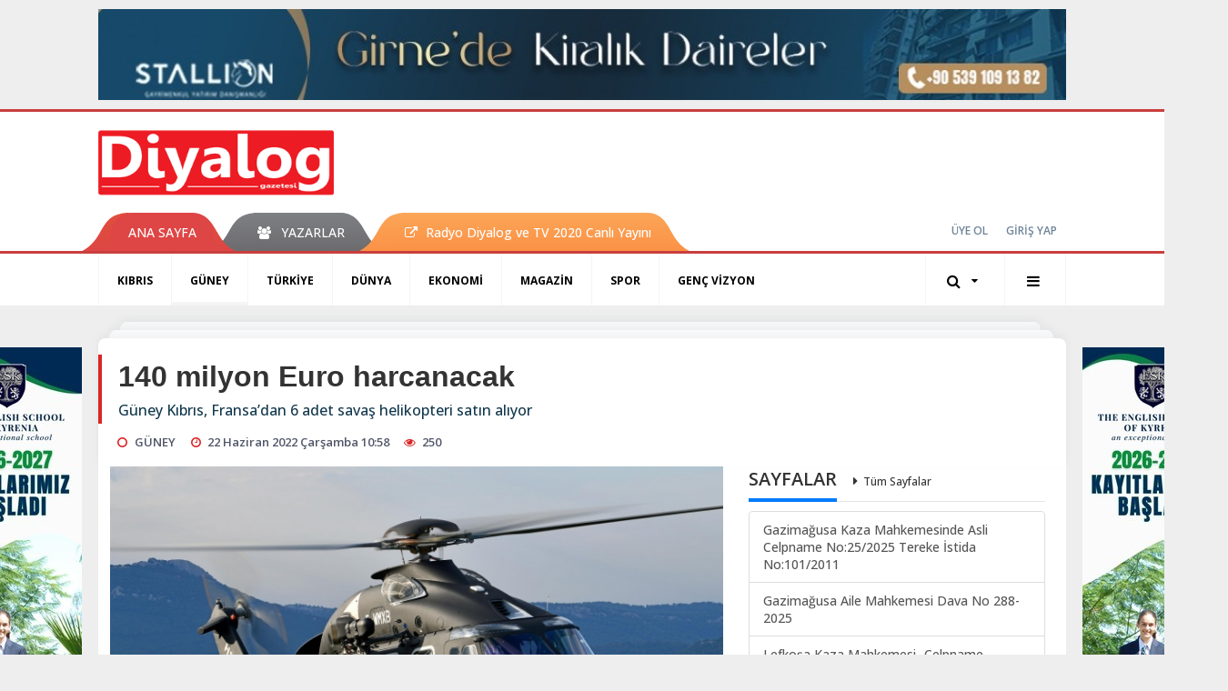

--- FILE ---
content_type: text/html; charset=UTF-8
request_url: https://www.diyaloggazetesi.com/guney/140-milyon-euro-harcanacak-h94675.html
body_size: 12938
content:
<!DOCTYPE html>
<html class="no-js noie" lang="tr">
<head>
<meta charset="utf-8">
<title>140 milyon Euro harcanacak</title>
<meta name="description" content="Güney Kıbrıs, Fransa&#039;dan 6 adet savaş helikopteri satın alıyor" />
<meta name="keywords" content="140 milyon Euro harcanacak" />
<meta name="news_keywords" content="140 milyon Euro harcanacak" />
<!--meta name="viewport" content="width=device-width, initial-scale=1"-->
<link rel="shortcut icon" href="https://www.diyaloggazetesi.com/_themes/hs-retina/images/favicon.ico">
<meta name="content-language" content="tr-TR" />
<link rel="alternate" href="https://www.diyaloggazetesi.com/m/guney/140-milyon-euro-harcanacak-h94675.html" hreflang="tr" media="only screen and (max-width: 640px)"/>

<link rel="canonical" href="https://www.diyaloggazetesi.com/guney/140-milyon-euro-harcanacak-h94675.html">

<link rel="amphtml" href="https://www.diyaloggazetesi.com/amp/guney/140-milyon-euro-harcanacak-h94675.html">

  
<link href="//fonts.googleapis.com/css?family=Open Sans:300,400,500,600,700,800,900&amp;amp;subset=latin-ext" rel="stylesheet">
<link rel="stylesheet" href="https://www.diyaloggazetesi.com/_themes/hs-retina/style/compress.css?v=128796902">
<link rel="stylesheet" href="https://www.diyaloggazetesi.com/_themes/hs-retina/style/public.php?v=1400595762">
<link href="https://www.diyaloggazetesi.com/_themes/hs-retina/style/renk.css?v=316131368" rel="stylesheet"/>
<link href="https://www.diyaloggazetesi.com/_themes/hs-retina/style/print.css?v=224008496" rel="stylesheet" media="print"/>
<script src="https://www.diyaloggazetesi.com/_themes/hs-retina/scripts/jquery.js?v=470382080"></script>
<meta property="og:site_name" content="Diyalog Gazetesi" />
<meta property="og:title" content="140 milyon Euro harcanacak" />
<meta property="og:description" content="Güney Kıbrıs, Fransa&#039;dan 6 adet savaş helikopteri satın alıyor" />
<meta property="og:image" content="https://www.diyaloggazetesi.com/images/resize/100/600x315/haberler/2022/06/140_milyon_euro_harcanacak_h94675_faba8.jpg" />
<meta property="og:type" content="article" />
<meta property="og:url" content="https://www.diyaloggazetesi.com/guney/140-milyon-euro-harcanacak-h94675.html" /><meta http-equiv="refresh" content="360" /><meta name="twitter:card" content="summary_large_image" />
<meta property="og:title" content="140 milyon Euro harcanacak" />
<meta name="twitter:url" content="http://www.diyaloggazetesi.com/guney/140-milyon-euro-harcanacak-h94675.html" />
<meta name="twitter:domain" content="https://www.diyaloggazetesi.com/" />
<meta name="twitter:site" content="Diyalog_Medya" />
<meta name="twitter:title" content="140 milyon Euro harcanacak" />
 
  <meta name="twitter:description" content="Güney Kıbrıs, Fransa’dan 6 adet savaş helikopteri satın alıyor" /> 
   
<meta name="twitter:image:src" content="https://www.diyaloggazetesi.com/images/haberler/2022/06/140_milyon_euro_harcanacak_h94675_faba8.jpg" /> 
 

<meta property="og:image:type" content="image/jpeg" />
<meta property="og:image:width" content="706" />
<meta property="og:image:height" content="431" />

<link rel="image_src" type="image/jpeg" href="https://www.diyaloggazetesi.com/images/haberler/2022/06/140_milyon_euro_harcanacak_h94675_faba8.jpg" />

<meta name="dc.language" content="tr">
<meta name="dc.source" content="https://www.diyaloggazetesi.com/">
<meta name="dc.title" content="140 milyon Euro harcanacak">
<meta name="dc.keywords" content="140 milyon Euro harcanacak">
<meta name="dc.description" content="Güney Kıbrıs, Fransa&#039;dan 6 adet savaş helikopteri satın alıyor">

<link rel="dns-prefetch" href="//www.diyaloggazetesi.com">
<link rel="dns-prefetch" href="//www.google-analytics.com">
<link rel="dns-prefetch" href="//fonts.gstatic.com">
<link rel="dns-prefetch" href="//mc.yandex.ru">
<link rel="dns-prefetch" href="//fonts.googleapis.com">
<link rel="dns-prefetch" href="//pagead2.googlesyndication.com">
<link rel="dns-prefetch" href="//googleads.g.doubleclick.net">
<link rel="dns-prefetch" href="//google.com">
<link rel="dns-prefetch" href="//gstatic.com">
<link rel="dns-prefetch" href="//connect.facebook.net">
<link rel="dns-prefetch" href="//graph.facebook.com">
<link rel="dns-prefetch" href="//linkedin.com">
<link rel="dns-prefetch" href="//ap.pinterest.com">
<!--[if lt IE 7]>      <html class="no-js lt-ie10 lt-ie9 lt-ie8 lt-ie7"> <![endif]-->
<!--[if IE 7]>         <html class="no-js lt-ie10 lt-ie9 lt-ie8 ie7"> <![endif]-->
<!--[if IE 8]>         <html class="no-js lt-ie10 lt-ie9 ie8"> <![endif]-->
<!--[if IE 9]>         <html class="no-js lt-ie10 ie9"> <![endif]-->
<!--[if gt IE 9]>      <html class="no-js gt-ie9"> <![endif]-->
<!--[if !IE] <![IGNORE[--><!--[IGNORE[]]-->
<script>
var PINE = {"settings":{"theme_path":"https:\/\/www.diyaloggazetesi.com\/_themes\/hs-retina\/","ajax_url":"_ajax\/","site_url":"https:\/\/www.diyaloggazetesi.com\/","theme":"hs-retina","analytics":"UA-117116051-1","comment_approved":"1","theme_version":"1.0.8","system_version":"5.14","hs_data_table":"https:\/\/service.tebilisim.com\/puandurumu_json.php","popup_saat":"1","youtube_ch":"UCEsoY31_muI7nK-hwml__gQ","instagram_followers":"https:\/\/www.instagram.com\/diyalog.medya\/?hl=tr"}};
</script>
<script async src="https://pagead2.googlesyndication.com/pagead/js/adsbygoogle.js?client=ca-pub-2096722071456905"
     crossorigin="anonymous"></script></head>
<body>
  <h1 style="margin: 0px;">
<a href="https://www.diyaloggazetesi.com/" class="hidden" id="printlogo"><img src="https://www.diyaloggazetesi.com/images/banner/hslogo_1_1_2.png" alt="Diyalog Gazetesi - Kıbrıs&#039;ta Haberin Merkezi" class="img-responsive"></a>
</h1>
  <div class="container tb-block mt-10 mb-10 block-1"><a href="https://www.diyaloggazetesi.com/banner.php?id=564" target="_blank" rel="nofollow"><img src="https://www.diyaloggazetesi.com/thumb.php?src=https://www.diyaloggazetesi.com/images/banner/IMG-20231108-WA0017.jpg&w=1064&h=100&q=91" width="1064" height="100" style="width:1064px;height: 100px;border:0" alt="banner564" class="img-responsive"/></a></div>
<header class="header-index" data-header="wide-header">
  <nav id="header" class="navbar navbar-default navbar-border-top hidden-xs">
  <div class="container">
    <div class="navbar-header hide">
      <button type="button" data-toggle="collapsed" data-target="#header_main-menu" class="navbar-toggle collapsed"><i class="fa fa-align-center fa-fw"></i></button>
    </div>
    <div id="header_main-menu" class="navbar-collapse collapse p-0 hidden-xs">
      <div class="row">
        <div class="col-sm-3">
          <a href="https://www.diyaloggazetesi.com/" id="logo"><img src="https://www.diyaloggazetesi.com/images/banner/hslogo_1_1_2.png" alt="Diyalog Gazetesi - Kıbrıs&#039;ta Haberin Merkezi" class="img-responsive"></a>
        </div>
                            </div>
    </div>
  </div>
</nav>
  <nav id="header-menu" class="navbar navbar-default hidden-xs">
  <div class="container">
    <div class="navbar-collapse">
      <ul id="ana-menu" class="nav navbar-nav navbar-left">
                <li><a href="https://www.diyaloggazetesi.com/">ANA SAYFA</a></li>
                                        <li><a href="https://www.diyaloggazetesi.com/yazarlar/" target="_blank"><i class="fa fa-users fa-fw"></i><span>YAZARLAR</span></a></li>
                        <li><a href="https://www.diyaloggazetesi.com/kibris/radyo-diyalog-h68041.html" target="_blank"><i class="fa fa-external-link"></i><span>Radyo Diyalog ve TV 2020 Canlı Yayını</span></a></li>
              </ul>
      <ul id="uyelik" class="nav navbar-nav navbar-right">
             <li><a href="https://www.diyaloggazetesi.com/uyelik.html">ÜYE OL</a></li>
        <li><a href="https://www.diyaloggazetesi.com/login.html">GİRİŞ YAP</a></li>
                    </ul>
    </div>
  </div>
</nav>
  <nav data-offset="0" id="header-category" class="navbar navbar-default navbar-border-top">
  <div class="container">
    <div class="navbar-header visible-xs">
      <button data-toggle="collapse" data-target="#navbar-menu" class="navbar-toggle collapsed pull-left"><i class="fa fa-align-center fa-fw"></i></button>
      <button data-toggle="collapse" data-target="#navbar-search" class="navbar-toggle collapsed"><i class="fa fa-search fa-fw"></i></button>
    </div>
    <div class="navbar-collapse collapse">
      <ul class="nav navbar-nav navbar-left">
                        <li class="">
          <a href="https://www.diyaloggazetesi.com/kibris" target="_blank" >
                          KIBRIS                        </a>
        </li>
                <li class="active">
          <a href="https://www.diyaloggazetesi.com/guney" target="_blank" >
                          GÜNEY                        </a>
        </li>
                <li class="">
          <a href="https://www.diyaloggazetesi.com/turkiye" target="_blank" >
                          TÜRKİYE                        </a>
        </li>
                <li class="">
          <a href="https://www.diyaloggazetesi.com/dunya" target="_blank" >
                          DÜNYA                        </a>
        </li>
                <li class="">
          <a href="https://www.diyaloggazetesi.com/ekonomi" target="_blank" >
                          EKONOMİ                        </a>
        </li>
                <li class="">
          <a href="https://www.diyaloggazetesi.com/magazin" target="_blank" >
                          MAGAZİN                        </a>
        </li>
                <li class="">
          <a href="https://www.diyaloggazetesi.com/spor" target="_blank" >
                          SPOR                        </a>
        </li>
                <li class="">
          <a href="https://www.diyaloggazetesi.com/genc-vizyon" target="_blank" >
                          GENÇ VİZYON                        </a>
        </li>
              </ul>
      <ul class="nav navbar-nav navbar-right">
        <li class="dropdown">
<a href="#" data-toggle="dropdown" class="dropdown-toggle"><i class="fa fa-search fa-lg fa-fw"></i><i class="fa fa-caret-down fa-fw"></i></a>
  <div class="dropdown-menu">
    <form action="https://www.diyaloggazetesi.com/" method="get">
    <div class="input-group">
      <input type="hidden" name="m" value="arama">
      <input type="text" name="q" placeholder="Arama yapmak için birşeyler yazın.." class="form-control input-lg">
      <input type="hidden" name="auth" value="433ac307606fb9b4ddca176cbfa96b865c30e1c3" />
      <div class="input-group-btn">
        <button type="submit" class="btn btn-info btn-lg">Ara</button>
      </div>
    </div>
    </form>
  </div>
</li>
                <li id="category-diger" class="dropdown"><a href="#" data-toggle="dropdown" class="dropdown-toggle"><i class="fa fa-bars fa-lg fa-fw"></i></a>
          <ul class="dropdown-menu">
                        <li><a href="https://www.diyaloggazetesi.com/egitim" target="_blank">EĞİTİM</a></li>
                        <li><a href="https://www.diyaloggazetesi.com/saglik" target="_blank">SAĞLIK</a></li>
                        <li><a href="https://www.diyaloggazetesi.com/yasam" target="_blank">YAŞAM</a></li>
                        <li><a href="https://www.diyaloggazetesi.com/kultur-sanat" target="_blank">KÜLTÜR &amp; SANAT</a></li>
                      </ul>
        </li>
              </ul> 
    </div>
  </div>
</nav>
</header>
<div class="clearfix"></div>
  <main>
    <div id="haberler" class="container mt-36">
  <div id="detay" class="inf_append panel panel-default panel-page current_news" news_id="94675" title="140 milyon Euro harcanacak" data-path="aHR0cDovL3d3dy5kaXlhbG9nZ2F6ZXRlc2kuY29tL2d1bmV5LzE0MC1taWx5b24tZXVyby1oYXJjYW5hY2FrLWg5NDY3NS5odG1s">
    <div class="panel-heading">
      <div class="panel-title">
        <h1 class="font-bold">140 milyon Euro harcanacak</h1>
                <p class="font-medium mb-0">Güney Kıbrıs, Fransa’dan 6 adet savaş helikopteri satın alıyor</p>
              </div>
      <ul id="nav-info" class="list-inline mb-0">
        <li><i class="fa fa-circle-o fa-fw"></i><span>GÜNEY</span></li>
        <li><i class="fa fa-clock-o fa-fw"></i><span>22 Haziran 2022 Çarşamba 10:58</span></li>
                <li><i class="fa fa-eye fa-fw"></i><span class="hitCounter-94675">249</span></li>
                      </ul>
    </div>
    <div class="panel-body pt-0">
      <div class="row">
        <div class="col-sm-8 panel-body pt-0 pl-0">
                              <img src="https://www.diyaloggazetesi.com/images/haberler/2022/06/140_milyon_euro_harcanacak_h94675_faba8.jpg" alt="140 milyon Euro harcanacak" style="width:100%" class="img-responsive mb-10">
                              <ul class="nav nav-pills mb-10 pull-left">
              <div class="pine-share-haber share-desktop" data-id="94675" style="font-size: 18px;"></div>

          </ul>

          
          <ul class="nav nav-pills mb-10 font-resize pull-right">
            <li class="btn btn-default" onclick="textDown(94675)"><i class="fa fa-font" aria-hidden="true"></i><i class="fa fa-minus" aria-hidden="true"></i></li>
            <li class="btn btn-default" onclick="textUp(94675)"><i class="fa fa-font" aria-hidden="true"></i><i class="fa fa-plus" aria-hidden="true"></i></li>
            <li class="btn btn-default mr-0" onclick="textClear(94675)"><i class="fa fa-font" aria-hidden="true"></i></li>
          </ul>
          <div class="clearfix"></div>
          <div id="detay-metin" class="text" data-text-id="94675">
                                                  <p>  Rum Temsilciler Meclisi Savunma Komitesi, Rum Milli Muhafız Ordusu’na (RMMO) Fransa’dan altı adet savaş helikopteri alınması için 53 milyon Euro’luk ek ödeneğe onay verdi.<br/>
   Politis gazetesi, “Altı Fransız Savaş Helikopterinin Alınması Anlaşması Tamam” başlığı altında verdiği haberinde, Güney Kıbrıs’ın Fransa’dan altı savaş helikopteri alınması için gerekli olan ilk ödeneği dün onayladığı, Fransa’yla ilgili anlaşmanın ise önümüzdeki günlerde imzalanmasının beklendiğini yazdı.<br/>
   Meclis Savunma Komitesi’nin dünkü toplantısında, Maliye Bakanlığı’ndan talep edilen ve Fransız “Airbus Helicopters” şirketinden altı savaş helikopteri alınması için ilk aşamada gerekli olan 53 milyon Euro’luk ek ödeneği onayladığını aktaran gazete, helikopterlerin toplam maliyetlerinin ise 140 milyon Euro olacağını vurguladı.<br/>
   Gazete, 140 milyon Euro’nun 2026 yılına kadar taksitlerle ödeneceğini belirtirken, helikopterlerin, Güney Kıbrıs ile Fransa arasında Ağustos 2020 tarihinde imzalanan askeri iş birliği anlaşması çerçevesinde satın alınacaklarını aktardı.<br/>
   Rum hükümetinin, 10 yıllık süre zarfında toplamda 12 (6+6) savaş helikopteri satın alacağını ifade eden gazete, Savunma Bakanlığı Genel Müdürü Andreas Lukas’ın, geçtiğimiz hafta RMMO yetkilileriyle Paris’te gerçekleştirilen “Eurosatory 2022” uluslararası askeri fuarına katıldıklarını belirtti.<br/>
   Rum heyetin fuar çerçevesinde satın alınacak helikopterleri de yakından inceleme fırsatı bulduğunu belirten gazete, RMMO Komutanı Dimoktritos Zervakis’in fuar çerçevesinde Fransa Genel Kurmay Başkanı Orgeneral Thierry Burkhard’la görüşerek, 2022-23 dönemi ikili savunma iş birlikleri konularını ele aldıklarını da aktardı.</p>

<p>Rus helikopeterleri Sırbistan’a satılacak</p><div class="p_ad"></div>

<p>   Gazete haberinin devamında ise, Güney Kıbrıs’ın elinde bulunan 11 adet Rus Mi-35P tipi savaş helikopterinin ise Sırbistan’a satılmasının kararlaştırıldığını yazdı.<br/>
  Haberde, Rus helikopterlerin eskimiş olması ve AB’nin Rusya’ya uyguladığı ambargo yüzünden bakımlarının imkansız gözükmesi sebebiyle helikopterlerin, AB üyesi olmayan ve helikopterlerin bakımıyla ilgili sorun yaşamayacağını dile getiren Sırbistan’a satılmasının kararlaştırıldığı vurgulandı.<br/>
Habere göre, Fransız helikopterlerinin adaya gelmesi sonrasında eski Rus helikopterleri Sırbistan’a gönderilecek. </p></p>                                  </div>
                               <ul id="etiketler" class="nav nav-pills list-inline bg-warning">
                        <li><a href="https://www.diyaloggazetesi.com/haberleri/140+milyon+Euro+harcanacak" target="_blank">#140 milyon Euro harcanacak</a></li>
                    </ul>
                

                          <div class="keywords"></div>
                    <!-- Yorumunuz-->
<div id="yorumlar" class="panel panel-default mt-18">
            <div class="panel-heading">
  <div class="panel-title">
    <div class="dis_table">
      <div class="dis_table-cell media-middle"><i class="fa fa-commenting fa-fw text-info"></i><span>YORUM EKLE</span></div>
    </div>
  </div>
</div>

<div class="panel-body" id="yp94675">
  <div id="tesekkur" class="alert alert-success" style="display:none;">
    <p class="text-center">Yorumunuz Onaylanmak Üzere Gönderildi</p>
  </div>
<form name="ekle" id="yorumformu">
  <div class="row">
  <div class="col-sm-6">
  <div class="form-group">
    <label for="name" class="control-label">Adınız Soyadınız</label>
      <input type="text" class="form-control" name="isim" id="name"  required>
  </div>
</div>
<div class="col-sm-12">
  <div class="form-group">
    <label for="comment" class="control-label">Yorum</label>
      <textarea name="yorum" id="comment" class="form-control" rows="8" required></textarea>
  </div>
</div>
<div class="clearfix"></div>
  <input name="hid" type="hidden" value="94675"/>
  <input name="mid" type="hidden" value="94675"/>
  <input name="uid" type="hidden" value="0"/>
  <input name="cevap_id" type="hidden" value="0"/>
  <input type="hidden" name="cevap" value="" class="answer" />
  <input type="hidden" name="token" value="" />
  <input type="hidden" name="tip" value="haber" />

  <div class="col-sm-12">
  <div class="form-group text-center">
     <a href="javascript:void(0)" onclick="javascript:comment_send(94675);return false;" class="btn btn-success pull-right">Gönder</a>
  </div>
</div>

</form>
<div class="col-sm-12 mt-18">
<div class="alert alert-info answer" style="display:none;">Yanıt : <b>@name</b>
<button type="button" class="close kaldir" data-dismiss="alert" aria-label="Close">
<span aria-hidden="true">&times;</span>
</button>
</div>
</div>
</div>
</div>
    <!-- Yorumlar-->
  <div class="panel-heading">
    <div class="panel-title">
      <div class="dis_table">
        <div class="dis_table-cell media-middle"><i class="fa fa-comment-o fa-lg fa-fw text-info"></i><span>YORUMLAR</span></div>
      </div>
    </div>
  </div>
  <div class="panel-body">
        <div class="media-list">
      <div class="media media-comment">
        <div class="media-left">
          <div class="media-object">
                          <img src="https://www.diyaloggazetesi.com/_themes/hs-retina/images/no_author.jpg" alt="Turkish power" width="50" class="img-circle">
                      </div>
        </div>
        <div class="media-body">
          <div class="media-heading"><span class="strong">Turkish power</span><span class="font-normal text-muted"> - 4 yıl Önce</span></div>
          <p class="text-muted">Çok korktuk aman aman</p>
          <ul class="list-inline">
            <li><a href="javascript:void(0)" class="text-muted reply" data-reply="@Turkish power" data-id="16938"><i class="fa fa-reply fa-fw"></i><span>Cevapla</span></a></li>
            <li><a href="javascript:void(0)" class="text-success like16938" onclick="like(16938, 0)"><i class="fa fa-thumbs-o-up fa-fw"></i><span>Beğen (<abbr id="wh_comlike16938">1</abbr>)</span></a></li>
            <li><a href="javascript:void(0)" class="text-danger dislike16938" onclick="like(16938, 1)"><i class="fa fa-thumbs-o-down fa-fw"></i><span>Beğenme (<abbr id="wh_comdislike16938">0</abbr>)</span></a></li>
          </ul>
                  </div>
      </div>
    </div>
        </div>
</div>
                </div>
        <div class="col-sm-4 right-block" id="sticky-sidebar">
	<div class="panel sayfalar mb-20">
  <div class="panel-heading p-0">
    <div class="panel-title font-medium"><span class="border-info" title="SAYFALAR">SAYFALAR</span><a href="https://www.diyaloggazetesi.com/sayfalar.html" title="Tüm Sayfalar"  target="_blank">Tüm Sayfalar</a></div>
  </div>
  <div class="panel-body p-0">
    <div class="list-group mb-0">
            <a href="https://www.diyaloggazetesi.com/gazimagusa-kaza-mahkemesinde-asli-celpname-no252025-tereke-istida-no1012011-s72.html" title="Gazimağusa Kaza Mahkemesinde  Asli Celpname No:25/2025 Tereke İstida No:101/2011"  target="_blank" class="list-group-item">
          <span class="media-middle media-body font-medium">Gazimağusa Kaza Mahkemesinde  Asli Celpname No:25/2025 Tereke İstida No:101/2011</span>
        </a>
            <a href="https://www.diyaloggazetesi.com/gazimagusa-aile-mahkemesi-dava-no-288-2025-s71.html" title="Gazimağusa Aile Mahkemesi  Dava No 288-2025"  target="_blank" class="list-group-item">
          <span class="media-middle media-body font-medium">Gazimağusa Aile Mahkemesi  Dava No 288-2025</span>
        </a>
            <a href="https://www.diyaloggazetesi.com/lefkosa-kaza-mahkemesi-celpname-no3025-s70.html" title="Lefkoşa Kaza Mahkemesi- Celpname no:30/25"  target="_blank" class="list-group-item">
          <span class="media-middle media-body font-medium">Lefkoşa Kaza Mahkemesi- Celpname no:30/25</span>
        </a>
            <a href="https://www.diyaloggazetesi.com/gazimagusa-aile-mahkemesi-dava-no-233-2025-s69.html" title="Gazimağusa Aile Mahkemesi  Dava No 233-2025"  target="_blank" class="list-group-item">
          <span class="media-middle media-body font-medium">Gazimağusa Aile Mahkemesi  Dava No 233-2025</span>
        </a>
            <a href="https://www.diyaloggazetesi.com/celpname-e2n1-s68.html" title="Celpname (E.2,N.1)"  target="_blank" class="list-group-item">
          <span class="media-middle media-body font-medium">Celpname (E.2,N.1)</span>
        </a>
            <a href="https://www.diyaloggazetesi.com/girne-kaza-mahkemesi-dav-no-588-2025-s67.html" title="Girne Kaza Mahkemesi Dav No 588-2025"  target="_blank" class="list-group-item">
          <span class="media-middle media-body font-medium">Girne Kaza Mahkemesi Dav No 588-2025</span>
        </a>
            <a href="https://www.diyaloggazetesi.com/lefkosa-kaza-mahkemesi-celpname-s66.html" title="Lefkoşa Kaza Mahkemesi- Celpname"  target="_blank" class="list-group-item">
          <span class="media-middle media-body font-medium">Lefkoşa Kaza Mahkemesi- Celpname</span>
        </a>
            <a href="https://www.diyaloggazetesi.com/gazimagusa-kaza-mahkemesi-tereke-ilani-s64.html" title="GAZİMAĞUSA KAZA MAHKEMESİ TEREKE İLANI"  target="_blank" class="list-group-item">
          <span class="media-middle media-body font-medium">GAZİMAĞUSA KAZA MAHKEMESİ TEREKE İLANI</span>
        </a>
            <a href="https://www.diyaloggazetesi.com/guzelyurt-kaza-mahkemesi-celpname-s63.html" title="GÜZELYURT KAZA MAHKEMESİ CELPNAME"  target="_blank" class="list-group-item">
          <span class="media-middle media-body font-medium">GÜZELYURT KAZA MAHKEMESİ CELPNAME</span>
        </a>
        </div>
  </div>
</div>
<div class="pos-relative mb-10">
  <ul class="nav nav-tabs mb-10">
    <li class="active"><a href="#" data-toggle="tab" class="pt-0" title="<b>SIRADAKİ</b><span> HABERLER</span>"><b>SIRADAKİ</b><span> HABERLER</span></a></li>
  </ul>
  <div>
    <div class="list-group mb-0">
              <a href="https://www.diyaloggazetesi.com/dunya/rekor-bagis-h94676.html" title="Rekor bağış"  target="_blank" class="list-group-item">
          <i class="media-left media-middle">1</i>
          <span class="media-middle media-body font-medium">Rekor bağış</span>
        </a>
            <a href="https://www.diyaloggazetesi.com/yasam/moral-oldu-h94677.html" title="Moral oldu"  target="_blank" class="list-group-item">
          <i class="media-left media-middle">2</i>
          <span class="media-middle media-body font-medium">Moral oldu</span>
        </a>
            <a href="https://www.diyaloggazetesi.com/kibris/buyuk-han-senlendi-h94678.html" title="Büyük Han şenlendi"  target="_blank" class="list-group-item">
          <i class="media-left media-middle">3</i>
          <span class="media-middle media-body font-medium">Büyük Han şenlendi</span>
        </a>
            <a href="https://www.diyaloggazetesi.com/ekonomi/artirima-gidildi-h94679.html" title="Artırıma gidildi"  target="_blank" class="list-group-item">
          <i class="media-left media-middle">4</i>
          <span class="media-middle media-body font-medium">Artırıma gidildi</span>
        </a>
            <a href="https://www.diyaloggazetesi.com/guney/sert-mesaj-bekleniyor-h94680.html" title="‘Sert mesaj’ bekleniyor"  target="_blank" class="list-group-item">
          <i class="media-left media-middle">5</i>
          <span class="media-middle media-body font-medium">‘Sert mesaj’ bekleniyor</span>
        </a>
            <a href="https://www.diyaloggazetesi.com/kibris/iki-aydirmaas-yok-h94681.html" title="İki aydır maaş yok"  target="_blank" class="list-group-item">
          <i class="media-left media-middle">6</i>
          <span class="media-middle media-body font-medium">İki aydır maaş yok</span>
        </a>
            <a href="https://www.diyaloggazetesi.com/kibris/pandemi-bitmedi-h94682.html" title="‘Pandemi bitmedi’"  target="_blank" class="list-group-item">
          <i class="media-left media-middle">7</i>
          <span class="media-middle media-body font-medium">‘Pandemi bitmedi’</span>
        </a>
            <a href="https://www.diyaloggazetesi.com/kibris/ctp-sahaya-indi-h94683.html" title="CTP sahaya indi"  target="_blank" class="list-group-item">
          <i class="media-left media-middle">8</i>
          <span class="media-middle media-body font-medium">CTP sahaya indi</span>
        </a>
            <a href="https://www.diyaloggazetesi.com/kibris/avrupa-birligi-destek-veriyor-h94684.html" title="Avrupa Birliği  destek veriyor"  target="_blank" class="list-group-item">
          <i class="media-left media-middle">9</i>
          <span class="media-middle media-body font-medium">Avrupa Birliği  destek veriyor</span>
        </a>
            <a href="https://www.diyaloggazetesi.com/guney/kapanan-sirketler-var-h94685.html" title="Kapanan şirketler var"  target="_blank" class="list-group-item">
          <i class="media-left media-middle">10</i>
          <span class="media-middle media-body font-medium">Kapanan şirketler var</span>
        </a>
        </div>
  </div>
</div>
<div id="fourth-slider">
  <div class="swiper-container mb-10">
    <div class="swiper-wrapper">
            <div class="swiper-slide">
        <div class="thumbnail thumbnail-cuff mb-0">
          <a href="https://www.diyaloggazetesi.com/guney/rum-halki-endiseli-h117617.html" title="Rum halkı endişeli"  target="_blank"><img src="https://www.diyaloggazetesi.com/images/resize/100/334x215/haberler/thumbs/2026/01/rum_halki_endiseli_h117617_276c2.jpeg" alt="Rum halkı endişeli" class="img-responsive"></a>
          <div class="caption">
            <a href="https://www.diyaloggazetesi.com/guney/rum-halki-endiseli-h117617.html" title="Rum halkı endişeli"  target="_blank" title="Rum halkı endişeli" class="title h4 one-line">Rum halkı endişeli</a>
            <ol class="list-inline">
              <li><a href="https://www.diyaloggazetesi.com/guney" title="Rum halkı endişeli"  target="_blank" class="text-muted">GÜNEY</a></li>
            </ol>
          </div>
        </div>
      </div>
          <div class="swiper-slide">
        <div class="thumbnail thumbnail-cuff mb-0">
          <a href="https://www.diyaloggazetesi.com/guney/krizlerle-dolu-bir-surec-var-h117601.html" title="Krizlerle dolu bir süreç var"  target="_blank"><img src="https://www.diyaloggazetesi.com/images/resize/100/334x215/haberler/thumbs/2026/01/krizlerle_dolu_bir_surec_var_h117601_ef9a7.jpg" alt="Krizlerle dolu bir süreç var" class="img-responsive"></a>
          <div class="caption">
            <a href="https://www.diyaloggazetesi.com/guney/krizlerle-dolu-bir-surec-var-h117601.html" title="Krizlerle dolu bir süreç var"  target="_blank" title="Krizlerle dolu bir süreç var" class="title h4 one-line">Krizlerle dolu bir süreç var</a>
            <ol class="list-inline">
              <li><a href="https://www.diyaloggazetesi.com/guney" title="Krizlerle dolu bir süreç var"  target="_blank" class="text-muted">GÜNEY</a></li>
            </ol>
          </div>
        </div>
      </div>
          <div class="swiper-slide">
        <div class="thumbnail thumbnail-cuff mb-0">
          <a href="https://www.diyaloggazetesi.com/guney/videogate-skandali-h117590.html" title="‘Videogate’ skandalı"  target="_blank"><img src="https://www.diyaloggazetesi.com/images/resize/100/334x215/haberler/thumbs/2026/01/videogate_skandali_h117590_5048a.jpg" alt="‘Videogate’ skandalı" class="img-responsive"></a>
          <div class="caption">
            <a href="https://www.diyaloggazetesi.com/guney/videogate-skandali-h117590.html" title="‘Videogate’ skandalı"  target="_blank" title="‘Videogate’ skandalı" class="title h4 one-line">‘Videogate’ skandalı</a>
            <ol class="list-inline">
              <li><a href="https://www.diyaloggazetesi.com/guney" title="‘Videogate’ skandalı"  target="_blank" class="text-muted">GÜNEY</a></li>
            </ol>
          </div>
        </div>
      </div>
          <div class="swiper-slide">
        <div class="thumbnail thumbnail-cuff mb-0">
          <a href="https://www.diyaloggazetesi.com/guney/siber-saldiridan-korkuyor-h117583.html" title="Siber saldırıdan korkuyor"  target="_blank"><img src="https://www.diyaloggazetesi.com/images/resize/100/334x215/haberler/thumbs/2026/01/siber_saldiridan_korkuyor_h117583_f7b7b.png" alt="Siber saldırıdan korkuyor" class="img-responsive"></a>
          <div class="caption">
            <a href="https://www.diyaloggazetesi.com/guney/siber-saldiridan-korkuyor-h117583.html" title="Siber saldırıdan korkuyor"  target="_blank" title="Siber saldırıdan korkuyor" class="title h4 one-line">Siber saldırıdan korkuyor</a>
            <ol class="list-inline">
              <li><a href="https://www.diyaloggazetesi.com/guney" title="Siber saldırıdan korkuyor"  target="_blank" class="text-muted">GÜNEY</a></li>
            </ol>
          </div>
        </div>
      </div>
          <div class="swiper-slide">
        <div class="thumbnail thumbnail-cuff mb-0">
          <a href="https://www.diyaloggazetesi.com/guney/ekonomik-yatirimlar-gundemde-h117567.html" title="Ekonomik yatırımlar gündemde"  target="_blank"><img src="https://www.diyaloggazetesi.com/images/resize/100/334x215/haberler/thumbs/2026/01/ekonomik_yatirimlar_gundemde_h117567_f8dcc.jpg" alt="Ekonomik yatırımlar gündemde" class="img-responsive"></a>
          <div class="caption">
            <a href="https://www.diyaloggazetesi.com/guney/ekonomik-yatirimlar-gundemde-h117567.html" title="Ekonomik yatırımlar gündemde"  target="_blank" title="Ekonomik yatırımlar gündemde" class="title h4 one-line">Ekonomik yatırımlar gündemde</a>
            <ol class="list-inline">
              <li><a href="https://www.diyaloggazetesi.com/guney" title="Ekonomik yatırımlar gündemde"  target="_blank" class="text-muted">GÜNEY</a></li>
            </ol>
          </div>
        </div>
      </div>
        </div>
    <div class="swiper-pagination swiper-pagination-lg"></div>
  </div>
</div>
  </div>
      </div>
    </div>
        <div class="page-load-status">
      <div class="loader-ellips infinite-scroll-request" style="display: none;">
        <span class="loader-ellips__dot"></span>
        <span class="loader-ellips__dot"></span>
        <span class="loader-ellips__dot"></span>
        <span class="loader-ellips__dot"></span>
      </div>
    </div>
    <a href="https://www.diyaloggazetesi.com/dunya/rekor-bagis-h94676.html" class="sonrakiHaber"></a>
      </div>
  </div>
<div id="siradaki-haberler" class="panel alert fixednews mb-0">
  <div class="panel-heading p-0">
    <div class="panel-title font-medium"><span class="border-danger"><span class="border-danger">SIRADAKİ HABER</span></span></div>
  </div>
  <div class="panel-body p-0">
    <button type="button" data-dismiss="alert" class="close"><i class="fa fa-close"></i></button>
        <div class="thumbnail mb-0">
      <a href="https://www.diyaloggazetesi.com/dunya/rekor-bagis-h94676.html" title="Rekor bağış"  target="_blank"><img src="https://www.diyaloggazetesi.com/images/resize/100/320x206/haberler/thumbs/2022/06/rekor_bagis_h94676_c36b1.jpg" alt="Rekor bağış" class="img-responsive"></a>
      <div class="caption">
        <a href="https://www.diyaloggazetesi.com/dunya/rekor-bagis-h94676.html" title="Rekor bağış"  target="_blank" class="title">Rekor bağış</a>
        <ol class="list-inline">
          <li><a href="https://www.diyaloggazetesi.com/dunya" title="DÜNYA"  target="_blank" class="text-muted">DÜNYA</a></li>
        </ol>
      </div>
    </div>
      </div>
</div>
      <!-- Sol Dikey Reklam -->
      <div class="tb-block dikey sol" style="width:160px;height:600px;">

                          <p style="width:160px;"><a href="https://www.diyaloggazetesi.com/banner.php?id=582" target="_blank" rel="nofollow"><img src="https://www.diyaloggazetesi.com/thumb.php?src=https://www.diyaloggazetesi.com/images/banner/WhatsApp-Image-2026-01-19-at-15.29.21_1.jpeg&w=160&h=600&q=91" width="160" height="600" style="width:160px;height: 600px;border:0" alt="banner582" class="img-responsive"/></a></p>          <p style="width:160px;"><a href="https://www.diyaloggazetesi.com/banner.php?id=608" target="_blank" rel="nofollow"><img src="https://www.diyaloggazetesi.com/images/banner/Kekik01_1.gif" width="160" height="600" style="width:160px;height: 600px;border:0" alt="banner608" class="img-responsive"/></a></p>                                                                                                        </div>

      <!-- Sağ Dikey Reklam -->
      <div class="tb-block dikey sag" style="width:160px;height:600px;">
                                <p style="width:160px;"><a href="https://www.diyaloggazetesi.com/banner.php?id=628" target="_blank" rel="nofollow"><img src="https://www.diyaloggazetesi.com/thumb.php?src=https://www.diyaloggazetesi.com/images/banner/WhatsApp-Image-2026-01-19-at-15.29.21.jpeg&w=160&h=600&q=91" width="160" height="600" style="width:160px;height: 600px;border:0" alt="banner628" class="img-responsive"/></a></p>            <p style="width:160px;"><a href="https://www.diyaloggazetesi.com/banner.php?id=474" target="_blank" rel="nofollow"><img src="https://www.diyaloggazetesi.com/images/banner/Kekik01.gif" width="160" height="600" style="width:160px;height: 600px;border:0" alt="banner474" class="img-responsive"/></a></p>                                                                                                                                                                          </div>
  </main>
  <div id="navbar-footer" class="navbar navbar-default">
  <div class="container">
    <div class="navbar-collapse">
      <ul class="nav navbar-nav navbar-left">
        <li><a href="https://www.diyaloggazetesi.com/"><i class="fa fa-home fa-fw"></i><span>ANA SAYFA</span></a></li>
        <li><a href="https://www.diyaloggazetesi.com/kunye.html" target="_blank">KÜNYE</a></li>
        <li><a href="https://www.diyaloggazetesi.com/iletisim.html" target="_blank">REKLAM</a></li>
        <li><a href="https://www.diyaloggazetesi.com/iletisim.html" target="_blank">İLETİŞİM</a></li>
        <li><a href="https://www.diyaloggazetesi.com/sitene-ekle.html" target="_blank">+ SİTENE EKLE</a></li>
      </ul>
      <ul class="nav navbar-nav navbar-right">
                <li><a href="https://facebook.com/diyaloggazetesi" target="_blank"><i class="fa fa-facebook fa-lg fa-fw"></i></a></li>
                        <li><a href="https://twitter.com/Diyalog_Medya" target="_blank"><i class="fa fa-twitter fa-lg fa-fw"></i></a></li>
                <li><a href="https://www.diyaloggazetesi.com/rss" target="_blank"><i class="fa fa-rss fa-lg fa-fw"></i></a></li>
      </ul>
    </div>
  </div>
</div>
<footer>
  <div class="container">
    <div class="row">
      <div class="col-sm-8">
        <div class="row">
          <div class="col-sm-3">
            <ul class="list-unstyled">
                              <li><a href="https://www.diyaloggazetesi.com/kibris" target="_blank">KIBRIS</a></li>
                                              <li><a href="https://www.diyaloggazetesi.com/guney" target="_blank">GÜNEY</a></li>
                                              <li><a href="https://www.diyaloggazetesi.com/turkiye" target="_blank">TÜRKİYE</a></li>
                                              <li><a href="https://www.diyaloggazetesi.com/dunya" target="_blank">DÜNYA</a></li>
                                  </ul>
                </div>
                  <div class="col-sm-3">
                    <ul class="list-unstyled">
                                              <li><a href="https://www.diyaloggazetesi.com/ekonomi" target="_blank">EKONOMİ</a></li>
                                              <li><a href="https://www.diyaloggazetesi.com/magazin" target="_blank">MAGAZİN</a></li>
                                              <li><a href="https://www.diyaloggazetesi.com/spor" target="_blank">SPOR</a></li>
                                              <li><a href="https://www.diyaloggazetesi.com/genc-vizyon" target="_blank">GENÇ VİZYON</a></li>
                                  </ul>
                </div>
                  <div class="col-sm-3">
                    <ul class="list-unstyled">
                                              <li><a href="https://www.diyaloggazetesi.com/egitim" target="_blank">EĞİTİM</a></li>
                                              <li><a href="https://www.diyaloggazetesi.com/saglik" target="_blank">SAĞLIK</a></li>
                                              <li><a href="https://www.diyaloggazetesi.com/yasam" target="_blank">YAŞAM</a></li>
                                              <li><a href="https://www.diyaloggazetesi.com/kultur-sanat" target="_blank">KÜLTÜR &amp; SANAT</a></li>
                                  </ul>
                </div>
                  <div class="col-sm-3">
                    <ul class="list-unstyled">
                                          </ul>
          </div>
        </div>
      </div>
      <div class="col-sm-4 text-center">
                <a href="https://www.diyaloggazetesi.com/">
          <img src="https://www.diyaloggazetesi.com/images/banner/hslogo_1_1.png" alt="Diyalog Gazetesi - Kıbrıs&#039;ta Haberin Merkezi" class="img-responsive mb-10" style="display: inline-block;">
        </a>
              <p class="font-medium">2013 © Diyaloggazetesi.com Tüm hakları saklıdır. İzinsiz ve kaynak belirtilmeden yayınlanamaz.</p>
        <div class="clearfix">
          <hr>
          <p class="font-medium">Tüm Hakları Saklıdır. Diyalog Gazetesi -  Copyright &copy; 2026</p>
        </div>
      </div>
    </div>
  </div>
  

    <div class="container">
    <div class="text-left">
      <ul class="list-inline list-unstyled font-medium">
        <li><a href="https://www.tebilisim.com/" target="_blank" title="haber sistemi, haber scripti, haber yazılımı, tebilişim">TE Bilişim</a></li>
      </ul>
    </div>
  </div>
  

</footer>
<button id="ScrollToTop"><i class="fa fa-chevron-up" aria-hidden="true"></i></button>
  <script>
var facebook_paylasim_secret_token, facebook_paylasim_app_id;
facebook_paylasim_app_id = "223740694852472";
facebook_paylasim_secret_token = "95592835655a25d1fc4bb2bb1b537091";

if (!location.href.match(/m=arama/) && location.href.match(/\?.*/) && document.referrer) {
   location.href = location.href.replace(/\?.*/, '');
}
</script>
<script type="application/ld+json">
    {
    "@context": "http:\/\/schema.org",
    "@type": "Organization",
    "url": "https:\/\/www.diyaloggazetesi.com\/",
    "contactPoint": {
        "@type": "ContactPoint",
        "contactType": "customer service",
        "telephone": "+90 +90 392 444 44 49"
    },
    "logo": {
        "@type": "ImageObject",
        "url": "https:\/\/www.diyaloggazetesi.com\/images\/banner\/hslogo_1_1_2.png",
        "width": 335,
        "height": 105
    }
}</script>
<script type="application/ld+json">
    {
    "@context": "http:\/\/schema.org",
    "@type": "WebSite",
    "url": "https:\/\/www.diyaloggazetesi.com\/",
    "potentialAction": {
        "@type": "SearchAction",
        "target": "https:\/\/www.diyaloggazetesi.com\/haberleri\/{search_term_string}",
        "query-input": "required name=search_term_string"
    }
}</script>
<script type="application/ld+json">
    {
    "@context": "http:\/\/schema.org",
    "@type": "NewsArticle",
    "articleSection": "Headlines",
    "mainEntityOfPage": {
        "@type": "WebPage",
        "@id": "https:\/\/www.diyaloggazetesi.com\/guney\/140-milyon-euro-harcanacak-h94675.html"
    },
    "headline": "140 milyon Euro harcanacak",
    "name": "140 milyon Euro harcanacak",
    "articleBody": "\u00a0 Rum Temsilciler Meclisi Savunma Komitesi, Rum Milli Muhaf\u0131z Ordusu\u2019na (RMMO) Fransa\u2019dan alt\u0131 adet sava\u015f helikopteri al\u0131nmas\u0131 i\u00e7in 53 milyon Euro\u2019luk ek \u00f6dene\u011fe onay verdi.\n\u00a0 \u00a0Politis gazetesi, \u201cAlt\u0131 Frans\u0131z Sava\u015f Helikopterinin Al\u0131nmas\u0131 Anla\u015fmas\u0131 Tamam\u201d ba\u015fl\u0131\u011f\u0131 alt\u0131nda verdi\u011fi haberinde, G\u00fcney K\u0131br\u0131s\u2019\u0131n Fransa\u2019dan alt\u0131 sava\u015f helikopteri al\u0131nmas\u0131 i\u00e7in gerekli olan ilk \u00f6dene\u011fi d\u00fcn onaylad\u0131\u011f\u0131, Fransa\u2019yla ilgili anla\u015fman\u0131n ise \u00f6n\u00fcm\u00fczdeki g\u00fcnlerde imzalanmas\u0131n\u0131n beklendi\u011fini yazd\u0131.\n\u00a0 \u00a0Meclis Savunma Komitesi\u2019nin d\u00fcnk\u00fc toplant\u0131s\u0131nda, Maliye Bakanl\u0131\u011f\u0131\u2019ndan talep edilen ve Frans\u0131z \u201cAirbus Helicopters\u201d \u015firketinden alt\u0131 sava\u015f helikopteri al\u0131nmas\u0131 i\u00e7in ilk a\u015famada gerekli olan 53 milyon Euro\u2019luk ek \u00f6dene\u011fi onaylad\u0131\u011f\u0131n\u0131 aktaran gazete, helikopterlerin toplam maliyetlerinin ise 140 milyon Euro olaca\u011f\u0131n\u0131 vurgulad\u0131.\n\u00a0 \u00a0Gazete, 140 milyon Euro\u2019nun 2026 y\u0131l\u0131na kadar taksitlerle \u00f6denece\u011fini belirtirken, helikopterlerin, G\u00fcney K\u0131br\u0131s ile Fransa aras\u0131nda A\u011fustos 2020 tarihinde imzalanan askeri i\u015f birli\u011fi anla\u015fmas\u0131 \u00e7er\u00e7evesinde sat\u0131n al\u0131nacaklar\u0131n\u0131 aktard\u0131.\n\u00a0 \u00a0Rum h\u00fck\u00fcmetinin, 10 y\u0131ll\u0131k s\u00fcre zarf\u0131nda toplamda 12 (6+6) sava\u015f helikopteri sat\u0131n alaca\u011f\u0131n\u0131 ifade eden gazete, Savunma Bakanl\u0131\u011f\u0131 Genel M\u00fcd\u00fcr\u00fc Andreas Lukas\u2019\u0131n, ge\u00e7ti\u011fimiz hafta RMMO yetkilileriyle Paris\u2019te ger\u00e7ekle\u015ftirilen \u201cEurosatory 2022\u201d uluslararas\u0131 askeri fuar\u0131na kat\u0131ld\u0131klar\u0131n\u0131 belirtti.\n\u00a0 \u00a0Rum heyetin fuar \u00e7er\u00e7evesinde sat\u0131n al\u0131nacak helikopterleri de yak\u0131ndan inceleme f\u0131rsat\u0131 buldu\u011funu belirten gazete, RMMO Komutan\u0131 Dimoktritos Zervakis\u2019in fuar \u00e7er\u00e7evesinde Fransa Genel Kurmay Ba\u015fkan\u0131 Orgeneral Thierry Burkhard\u2019la g\u00f6r\u00fc\u015ferek, 2022-23 d\u00f6nemi ikili savunma i\u015f birlikleri konular\u0131n\u0131 ele ald\u0131klar\u0131n\u0131 da aktard\u0131.\n\nRus helikopeterleri S\u0131rbistan\u2019a sat\u0131lacak\n\n\u00a0 \u00a0Gazete haberinin devam\u0131nda ise, G\u00fcney K\u0131br\u0131s\u2019\u0131n elinde bulunan 11 adet Rus Mi-35P tipi sava\u015f helikopterinin ise S\u0131rbistan\u2019a sat\u0131lmas\u0131n\u0131n kararla\u015ft\u0131r\u0131ld\u0131\u011f\u0131n\u0131 yazd\u0131.\n\u00a0 Haberde, Rus helikopterlerin eskimi\u015f olmas\u0131 ve AB\u2019nin Rusya\u2019ya uygulad\u0131\u011f\u0131 ambargo y\u00fcz\u00fcnden bak\u0131mlar\u0131n\u0131n imkans\u0131z g\u00f6z\u00fckmesi sebebiyle helikopterlerin, AB \u00fcyesi olmayan ve helikopterlerin bak\u0131m\u0131yla ilgili sorun ya\u015famayaca\u011f\u0131n\u0131 dile getiren S\u0131rbistan\u2019a sat\u0131lmas\u0131n\u0131n kararla\u015ft\u0131r\u0131ld\u0131\u011f\u0131 vurguland\u0131.\nHabere g\u00f6re, Frans\u0131z helikopterlerinin adaya gelmesi sonras\u0131nda eski Rus helikopterleri S\u0131rbistan\u2019a g\u00f6nderilecek.\u00a0",
    "description": "G\u00fcney K\u0131br\u0131s, Fransa&#039;dan 6 adet sava\u015f helikopteri sat\u0131n al\u0131yor",
    "keywords": "140 milyon Euro harcanacak",
    "image": {
        "@type": "ImageObject",
        "url": "https:\/\/www.diyaloggazetesi.com\/images\/haberler\/2022\/06\/140_milyon_euro_harcanacak_h94675_faba8.jpg",
        "width": 706,
        "height": 431
    },
    "datePublished": "2022-06-22T10:58:21+03:00",
    "dateModified": "2022-06-22T10:58:21+03:00",
    "genre": "news",
    "wordCount": 418,
    "inLanguage": "tr-TR",
    "author": {
        "@type": "Organization",
        "name": "Diyalog Gazetesi"
    },
    "publisher": {
        "@type": "Organization",
        "name": "Diyalog Gazetesi",
        "logo": {
            "@type": "ImageObject",
            "url": "https:\/\/www.diyaloggazetesi.com\/images\/banner\/hslogo_1_1_2.png",
            "width": 331,
            "height": 47
        }
    }
}</script>

<!-- Global site tag (gtag.js) - Google Analytics -->
<script async src="https://www.googletagmanager.com/gtag/js?id=UA-117116051-1"></script>
<script>
  window.dataLayer = window.dataLayer || [];
  function gtag(){dataLayer.push(arguments);}
  gtag('js', new Date());

  gtag('config', 'UA-117116051-1');
</script>
<!-- End Google Analytics -->

<script src="https://www.diyaloggazetesi.com/_themes/hs-retina/scripts/vendor.min.js?v=717183318"></script>
<script src="https://www.diyaloggazetesi.com/_themes/hs-retina/scripts/swiper.min.js?v=457658372"></script>
<script src="https://www.diyaloggazetesi.com/_themes/hs-retina/scripts/plugins.min.js?v=1057158387"></script>
<script src="https://www.diyaloggazetesi.com/_themes/hs-retina/scripts/pine.infinity.min.js?v=108508726"></script>
<script src="https://www.diyaloggazetesi.com/_themes/hs-retina/scripts/jquery.validate.min.js?v=1356859843"></script>
<script src="https://www.diyaloggazetesi.com/_themes/hs-retina/scripts/pine-share.min.js?v=906366550"></script>
<script src="https://www.diyaloggazetesi.com/_themes/hs-retina/scripts/bootstrap-select.min.js?v=84445160"></script>
<script src="https://www.diyaloggazetesi.com/_themes/hs-retina/scripts/comments.min.js?v=594297902"></script>
<script src="https://www.diyaloggazetesi.com/_themes/hs-retina/scripts/jquery.matchHeight.min.js?v=301312248"></script>
<script src="https://www.diyaloggazetesi.com/_themes/hs-retina/scripts/cookie.js?v=1162269159"></script>
<script src="https://www.diyaloggazetesi.com/_themes/hs-retina/scripts/masonry.pkgd.min.js?v=2111695057"></script>
<script src="https://www.diyaloggazetesi.com/_themes/hs-retina/scripts/main.min.js?v=2062845004"></script>
<script type="text/javascript">
  var inview = new Waypoint.Inview({
    element: $('#detay-metin'),
    exit: function(direction) {
      if (direction == 'down') {
        $('.fixednews').addClass('show');
      } else {
        $('.fixednews').removeClass('show');
      }
    }
  });
</script>

<script>
  tebilisim('94675', 'haber', '');

	var hasBeenClicked = false;
	var kisa_site_adi = "Diyalog Gazetesi";
	var kopyala_imza_onu = "www.diyaloggazetesi.com ==&gt; OKU, YORUMLA ve PAYLAŞ";
	$(document).on('copy', function(e){
	  var sel = window.getSelection();
	  var copyFooter = "<br><br>" + kopyala_imza_onu + "<a href='"+document.location.href+"'>"+document.location.href+"</a><br><br>" + kisa_site_adi;
	  var copyHolder = $('<div>', {html: sel+copyFooter, style: {position: 'absolute', left: '-99999px'}});
	  if (!hasBeenClicked){
	  	$('body').append(copyHolder);
	  	sel.selectAllChildren( copyHolder[0] );
	  	window.setTimeout(function() {
	      copyHolder.remove();
	  	},0);
	 }
	});
	
function tebilisim(id, module, page, count_format) {
	$.get(PINE.settings.site_url + '_ajax/tebilisim.php?id=' + id + '&m=' + module + '&page=' + page + '&count_format=k', function(hit) {
		$(".hitCounter-"+id).html(hit);
	});
}
$('[data-toggle="tab"]').on('shown.bs.tab', function (e) {
  $('[data-match-height]').matchHeight();
});
var $infinityContainer;
$infinityContainer = $('#haberler').infiniteScroll({
  path: function(){
        return $('.inf_append').last().find('.sonrakiHaber').attr('href');
    },
  append: '.inf_append',
  prefill: true,
  status: '.inf_append:last-child .page-load-status',
  historyTitle: true,
  history: 'push',
});

$infinityContainer.on( 'append.infiniteScroll', function( event, error, path ) {
  $(".pine-share-haber[data-id='"+event.currentTarget.lastChild.attributes.news_id.value+"']").jsSocials({
      url:path,
      text:event.currentTarget.lastChild.attributes.title.value,
      shareIn: "popup",
      showCount: true,
      showLabel: false,
      showCount: "inside",
      shares: [ "facebook","twitter",{
        share: "whatsapp",
        shareUrl: "https://web.whatsapp.com/send?text={text}%20{url}",
        shareIn: "blank"
      },"linkedin","pinterest","print"]
  });
  new Swiper('#fourth-slider .swiper-container', {
    nextButton              : '#fourth-slider .swiper-button-next',
    prevButton              : '#fourth-slider .swiper-button-prev',
    pagination              : '#fourth-slider .swiper-pagination',
    paginationBulletRender  : function (swiper, index, className)
    {
      return '<span class="' + className + '">' + (index + 1) + '</span>';
    },
    paginationClickable     : true,
    calculateHeight         : true,
    autoplay                : 5000,
    speed                   : 500,
    grabCursor              : true
  });
  $('.inf_append').addClass('mb-36');
  if ($("#sticky-sidebar").length > 0) {
    $('#sticky-sidebar, #sticky-content').theiaStickySidebar({
      // Settings
      additionalMarginTop: 18
    });
  }
  $('.fixednews').removeClass('show');
  tebilisim(event.currentTarget.lastChild.attributes.news_id.value, 'haber', '');
  (adsbygoogle = window.adsbygoogle || []).push({});
});
$infinityContainer.on( 'history.infiniteScroll', function(event, title, path) {
  $('[data-path]').removeClass('current_news');
  $('[data-path="'+btoa(path)+'"]').addClass('current_news');
});
if($infinityContainer) {
  $infinityContainer.on( 'history.infiniteScroll', function(event, title, path) {
    ga( 'set', 'page', location.pathname );
    ga( 'send', 'pageview' );
  });
}

  </script>
<script>

  $(".pine-share-haber[data-id='94675']").jsSocials({
      shareIn: "popup",
      showCount: false,
      showLabel: false,
      showCount: "inside",
      shares: [ "facebook","twitter",{
        share: "whatsapp",
        shareUrl: "https://web.whatsapp.com/send?text={text}%20{url}",
        shareIn: "blank"
      },"linkedin","pinterest","email","print"]
  });

  $(".pine-share-infinity-haber").jsSocials({
      shareIn: "popup",
      showCount: false,
      showLabel: false,
      showCount: "inside",
      shares: [ "facebook","twitter",{
        share: "whatsapp",
        shareUrl: "https://web.whatsapp.com/send?text={text}%20{url}",
        shareIn: "blank"
      },"linkedin","pinterest"]
  });
</script>
<script src="https://cdn.onesignal.com/sdks/OneSignalSDK.js" async='async'></script>
<script>
var OneSignal = window.OneSignal || [];
	OneSignal.push(["init", {
		appId: "f9bd4c55-5f03-4794-9e3c-da74baadcc67",
		autoRegister: true,
		subdomainName: 'diyaloggazete',
		setDefaultNotificationUrl: 'https://www.diyaloggazetesi.com/',
		notifyButton: {
		  enable: false
		},
		/*
		welcomeNotification: {
		    "title": "Hoş geldiniz",
		    "message": "Bildirimlerimize üye olduğunuz teşekkür ederiz.",
		},
		*/
	    promptOptions: {
	        actionMessage: "Sondakika haberlerimizi anında öğrenebilmek için bildirimleri kabul edin!",
	        acceptButtonText: "ABONE OL",
	        cancelButtonText: "İSTEMİYORUM",
	        autoAcceptTitle: '"İzin ver" butonuna tıklayın',
	        exampleNotificationCaption: '(istediğin zaman aboneliğini iptal edebilirsin)',

	    }
}]);
</script>



<script>
window.onscroll = function() {scrollFunction()};
function scrollFunction() {
    if (document.body.scrollTop > 20 || document.documentElement.scrollTop > 20) {
        document.getElementById("ScrollToTop").style.display = "block";
    } else {
        document.getElementById("ScrollToTop").style.display = "none";
    }
}

$('#ScrollToTop').click(function(){
$('html, body').animate({scrollTop : 0},2000);
return false;
});
</script>





    <div id="CookieMsgBox"><div class="MsgBoxContainer" style="width:100%; height:auto; background-color:#fff; min-height: 42px; border:1px solid #f3f3f3; display:inline-block; position:relative; margin: auto; box-sizing: border-box;"><div class="content" style="font-size: 15px; line-height:18px; text-align:left; color:#000; padding:10px 40px 5px 10px; max-width: 940px; margin: auto; position: relative;"><span id="policytext_area" style="font-size:13px !important; line-height:15px; font-weight:normal !important;"></span><div class="closeBtn" onclick="setPlicyCookie();" style="position:absolute; right: 17px; top:32%; cursor:pointer;"><i class="fa fa-times" style="font-size:20px;"></i></div></div></div>
<script defer src="https://static.cloudflareinsights.com/beacon.min.js/vcd15cbe7772f49c399c6a5babf22c1241717689176015" integrity="sha512-ZpsOmlRQV6y907TI0dKBHq9Md29nnaEIPlkf84rnaERnq6zvWvPUqr2ft8M1aS28oN72PdrCzSjY4U6VaAw1EQ==" data-cf-beacon='{"version":"2024.11.0","token":"4026923270974b46bbc8f6f57e5df3c5","r":1,"server_timing":{"name":{"cfCacheStatus":true,"cfEdge":true,"cfExtPri":true,"cfL4":true,"cfOrigin":true,"cfSpeedBrain":true},"location_startswith":null}}' crossorigin="anonymous"></script>
</body>
</html>


--- FILE ---
content_type: text/html; charset=utf-8
request_url: https://www.google.com/recaptcha/api2/aframe
body_size: 270
content:
<!DOCTYPE HTML><html><head><meta http-equiv="content-type" content="text/html; charset=UTF-8"></head><body><script nonce="W1YjjPAABjfk0Y5EJ3bq5Q">/** Anti-fraud and anti-abuse applications only. See google.com/recaptcha */ try{var clients={'sodar':'https://pagead2.googlesyndication.com/pagead/sodar?'};window.addEventListener("message",function(a){try{if(a.source===window.parent){var b=JSON.parse(a.data);var c=clients[b['id']];if(c){var d=document.createElement('img');d.src=c+b['params']+'&rc='+(localStorage.getItem("rc::a")?sessionStorage.getItem("rc::b"):"");window.document.body.appendChild(d);sessionStorage.setItem("rc::e",parseInt(sessionStorage.getItem("rc::e")||0)+1);localStorage.setItem("rc::h",'1769901003264');}}}catch(b){}});window.parent.postMessage("_grecaptcha_ready", "*");}catch(b){}</script></body></html>